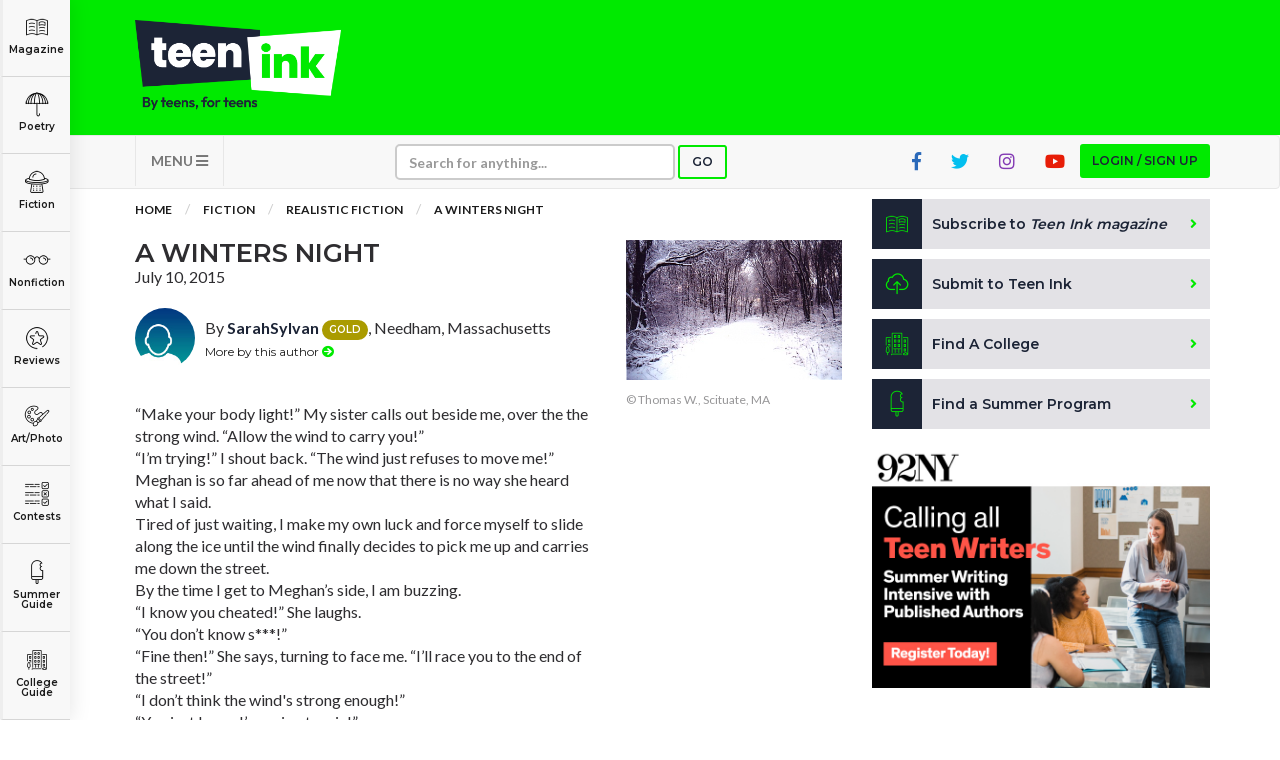

--- FILE ---
content_type: text/html; charset=utf-8
request_url: https://www.google.com/recaptcha/api2/aframe
body_size: -87
content:
<!DOCTYPE HTML><html><head><meta http-equiv="content-type" content="text/html; charset=UTF-8"></head><body><script nonce="ZnbEIgUtRICnvzc-qeUy7Q">/** Anti-fraud and anti-abuse applications only. See google.com/recaptcha */ try{var clients={'sodar':'https://pagead2.googlesyndication.com/pagead/sodar?'};window.addEventListener("message",function(a){try{if(a.source===window.parent){var b=JSON.parse(a.data);var c=clients[b['id']];if(c){var d=document.createElement('img');d.src=c+b['params']+'&rc='+(localStorage.getItem("rc::a")?sessionStorage.getItem("rc::b"):"");window.document.body.appendChild(d);sessionStorage.setItem("rc::e",parseInt(sessionStorage.getItem("rc::e")||0)+1);localStorage.setItem("rc::h",'1769062293737');}}}catch(b){}});window.parent.postMessage("_grecaptcha_ready", "*");}catch(b){}</script></body></html>